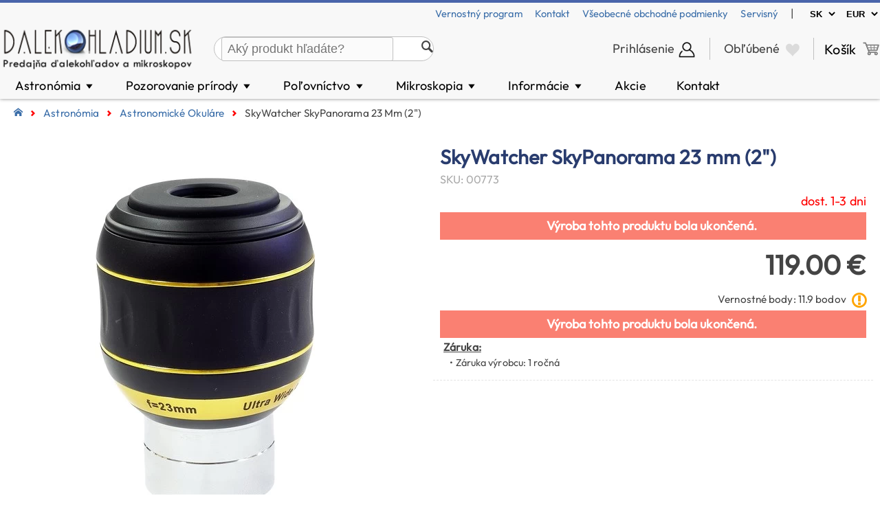

--- FILE ---
content_type: text/html; charset=UTF-8
request_url: https://www.dalekohlad-mikroskop.sk/produkt/skywatcher-skypanorama-23-mm-2/i:773
body_size: 66300
content:
<!DOCTYPE html>
<html lang="SK">

<head>
<meta charset="UTF-8">
<title>SkyWatcher SkyPanorama 23 mm (2&quot;) | dalekohlad-mikroskop.sk</title>

<meta name="robots" content="noindex">

<link rel="icon" type="image/x-icon" href="https://www.dalekohlad-mikroskop.sk/shop_id/dal/favicon.ico">

<meta name="revisit-after" content="7 days">
<meta name="rating" content="General">
<meta name="viewport" content="width=device-width">
<meta name="description" content="Okuláre SkyWatcher SkyPanorama sú širokuhlé okuláre za prijateľnú cenu.82°- zroné pole zaručuje často spomínanú &quot;vesmírnu prechádzku&quot; za cenu nižšiu ako&amp;hellip;">
<meta name="theme-color" content="#4370AC" />


<link rel="canonical" href="https://www.dalekohlad-mikroskop.sk/produkt/skywatcher-skypanorama-23-mm-2/i:773">
<meta property="og:locale" content="SK_SK"/>
			  <meta property="og:site_name" content="Dalekohladium.sk predajňa ďalekohľadov a mikroskopov" />
			  <meta property="og:type" content="website" />
			  <meta property="og:title" content="SkyWatcher SkyPanorama 23 mm (2&quot;) | dalekohlad-mikroskop.sk" />
			  <meta property="og:description" content="Okuláre SkyWatcher SkyPanorama sú širokuhlé okuláre za prijateľnú cenu.82°- zroné pole zaručuje často spomínanú &quot;vesmírnu prechádzku&quot; za cenu nižšiu ako&amp;hellip;" />
			  <meta property="og:url" content="https://www.dalekohlad-mikroskop.sk/produkt/skywatcher-skypanorama-23-mm-2/i:773" />
			  <meta property="og:image" content="https://www.dalekohlad-mikroskop.sk/modules/convert_image4fb.php?image=/img/large/05109.webp" />
<script src="/js/common.js?472007285" type="text/javascript"></script>
<script src="/js/jquery-2.2.4.min.js"></script>
<link rel="stylesheet" href="/js/jquery-ui/jquery-ui.min.css">
<script src="/js/jquery-ui/jquery-ui.min.js"></script>

<link rel="search" type="application/opensearchdescription+xml" title="Dalekohladium.sk" href="/opensearch.xml" />

<meta name="google-site-verification" content="fWCPZHRS6whLZVuMXJJ1ln8y4ums8ZOLPyN5M9y1tdg" />

<script src="/cmp/cmp.js"></script>

<!-- Google Tag Manager -->
<script>(function(w,d,s,l,i){w[l]=w[l]||[];w[l].push({'gtm.start':
new Date().getTime(),event:'gtm.js'});var f=d.getElementsByTagName(s)[0],
j=d.createElement(s),dl=l!='dataLayer'?'&l='+l:'';j.async=true;j.src=
'https://www.googletagmanager.com/gtm.js?id='+i+dl;f.parentNode.insertBefore(j,f);
})(window,document,'script','dataLayer','GTM-W2X34QLM');</script>
<!-- End Google Tag Manager -->

<!-- Google Tag Manager (noscript) -->
<noscript><iframe src="https://www.googletagmanager.com/ns.html?id=GTM-W2X34QLM"
height="0" width="0" style="display:none;visibility:hidden"></iframe></noscript>
<!-- End Google Tag Manager (noscript) -->

<!-- Google remarketingcímke-kód -->
<script type="text/javascript">
/* <![CDATA[ */
var google_conversion_id = 878926125;
var google_custom_params = window.google_tag_params;
var google_remarketing_only = true;
/* ]]> */
</script>
<div style="display:none">
<script type="text/javascript" src="//www.googleadservices.com/pagead/conversion.js"></script>
<noscript>
<div style="display:inline;">
<img height="1" width="1" style="border-style:none;" alt="" src="//googleads.g.doubleclick.net/pagead/viewthroughconversion/878926125/?value=0&amp;guid=ON&amp;script=0"/>
</div>
</noscript>
</div>

<!-- Meta Pixel Code -->
<script>
!function(f,b,e,v,n,t,s)
{if(f.fbq)return;n=f.fbq=function(){n.callMethod?
n.callMethod.apply(n,arguments):n.queue.push(arguments)};
if(!f._fbq)f._fbq=n;n.push=n;n.loaded=!0;n.version='2.0';
n.queue=[];t=b.createElement(e);t.async=!0;
t.src=v;s=b.getElementsByTagName(e)[0];
s.parentNode.insertBefore(t,s)}(window, document,'script',
'https://connect.facebook.net/en_US/fbevents.js');
fbq('init', '1253627379884320');
fbq('track', 'PageView');
</script>
<noscript><img height="1" width="1" style="display:none"
src="https://www.facebook.com/tr?id=1253627379884320&ev=PageView&noscript=1"
/></noscript>
<!-- End Meta Pixel Code -->

<script>
    window['barion_pixel_id'] = 'BP-UstDNSXGOv-85';  
</script>
<script type="text/javascript" src="/js/barion.js"></script>

<script type="application/ld+json">
{
  "@context": "https://schema.org",
  "@graph": [
    {
      "@type": "WebSite",
      "@id": "https://www.dalekohlad-mikroskop.sk/#website",
      "url": "https://www.dalekohlad-mikroskop.sk",
      "name": "Dalekohladium Ďalekohľad, Mikroskop shop",
      "alternateName": "Ďalekohľad, nočné videnie, mikroskop - odošleme zajtra, doprava aj zdarma.",
      "description": "Špecializovaná predajňa ďalekohľadov, mikroskopov, termokamier, ako aj čeloviek a loveckých svietidiel. Rýchle doručenie, odborná pomoc.",
      "inLanguage": "sk",
      "publisher": {
        "@id": "https://www.dalekohlad-mikroskop.sk/#organization"
      },
      "potentialAction": {
        "@type": "SearchAction",
        "target": "https://www.dalekohlad-mikroskop.sk/search/{search_term_string}",
        "query-input": "required name=search_term_string"
      }
    },
    {
      "@type": "Organization",
      "@id": "https://www.dalekohlad-mikroskop.sk/#organization",
      "name": "Dalekohladium Ďalekohľad, Mikroskop shop",
      "url": "https://www.dalekohlad-mikroskop.sk",
      "logo": {
        "@type": "ImageObject",
        "url": "https://www.dalekohlad-mikroskop.sk/shop_id/dal/header-logo.png"
      },
      "contactPoint": [
        {
          "@type": "ContactPoint",
          "telephone": "+421 902 771 869",
          "contactType": "customer service",
          "areaServed": "SK",
          "availableLanguage": "sk",
          "email": "info@dalekohladium.sk"
        }
      ]
    }
  ]
}

</script>   



<!--link href='https://fonts.googleapis.com/css?family=Dosis' rel='stylesheet' type='text/css'-->

<link rel="stylesheet" href="/shop_id/default.css?1464286122" type="text/css">
<link rel="stylesheet" href="/shop_id/print.css?798672822" type="text/css" media="print">
<link rel="stylesheet" href="/shop_id/checkout.css?874189464" type="text/css">
<link rel="stylesheet" href="/shop_id/responsive.css?1171041916" type="text/css">


<link rel="stylesheet" href="/shop_id/dal/skin/default.css?1970515443" type="text/css">

<link rel="stylesheet" href="/shop_id/dal/skin/responsive.css?1718537822" type="text/css">

<link rel="stylesheet" href="/shop_id/dal/skin/mainmenu.css?1495979648" type="text/css">

<link rel="stylesheet" href="/shared/icomoon.css" type="text/css">

<script src="/language/sk/lang.js?225518027" type="text/javascript"></script>                                                  



<script src="/js/ajax.js?2025372163" type="text/javascript"></script>

<script src="/js/menu_tree2.js?581775838" type="text/javascript"></script>

<script src="/js/checkfields.js?1428771865" type="text/javascript"></script>
<script src="/cart/cart.js?1838679677" type="text/javascript"></script>

<link rel="stylesheet" type="text/css" href="/tooltipster/dist/css/tooltipster.bundle.min.css" />
<link rel="stylesheet" type="text/css" href="/tooltipster/dist/css/plugins/tooltipster/sideTip/themes/tooltipster-sideTip-shadow.min.css" />
<script type="text/javascript" src="/tooltipster/dist/js/tooltipster.bundle.min.js"></script>

<link href="/js/simplelightbox/simple-lightbox.css" rel="stylesheet">
<script src="/js/simplelightbox/simple-lightbox.min.js"></script>
	
<script src="/functions/my_live_search/my_live_search.js?d=1768806670"></script>
<link rel="stylesheet" type="text/css" href="/functions/my_live_search/my_live_search.css?d=1768806670" />

<script src="/js/ModalPopupWindow.js" type="text/javascript"></script>


</head>

<body style="position: relative">

<header>
<div id="HeaderFull">

		 <div style="height: 30px; line-height: 30px; font-size: 90%; text-align: center; transition: all 0.25s ease 0s;" id="shortcuts">

		    <div class="content-width" style="display: flex; justify-content: space-between">

			<div style="margin-left: 5px"><span style=""></div>
							  
			<div style="margin-left: 5px">

			<span style="font-size: 90%">
			          <a href="/wp-content/2233" style="margin-right: 15px">Vernostný program</a>
			          <a href="/wp-content/2229" style="margin-right: 15px">Kontakt</a>
					  <a href="/wp-content/2228" style="margin-right: 15px">Všeobecné obchodné podmienky</a>
					  <a href="/servisny-list" style="margin-right: 15px">Servisný</a>
				   </span>
			
			|&nbsp;&nbsp;&nbsp;

		    <select name="lang" style="font-weight: bold; border: none; background-color: unset" onChange="javascript:SetLangAndCurrency(this);">
				<option data-name="lang" data-value="sk" selected>SK</option>
				<option data-name="lang" data-value="hu" >HU</option>
				<option data-name="lang" data-value="en" >EN</option>
			</select>
					
			<select name="currency" style="font-weight: bold; border: none; background-color: unset" onChange="javascript:SetLangAndCurrency(this);">
				<option data-name="currency" data-value="EUR" selected>EUR</option>
				<option data-name="currency" data-value="CZK" >CZK</option>
				<option data-name="currency" data-value="PLN" >PLN</option>
			</select>
					
			</div>

			</div>

		 </div>

    <div class="content-width" style="display: flex; padding-top: 2px">
  
		    <div id="SiteLogo" style="margin-right: 40px; width: 271px; height: 70px; transition: all .25s ease;">
		       <a href="/">
			       <img src="/shop_id/dal/header-logo.png" style="height: 100%; display: block; cursor: pointer" alt="Dalekohladium.sk predajňa ďalekohľadov a mikroskopov">
			   </a>
		    </div>

		    <div id="SearchBox">
		    <div class="MyLiveSearch" style="width: 100%"><div style="display: flex; height: 100%">
		   
				  <div style="flex: 1">
					  <div name="search_form" style="height: 0px; padding-left: 10px">
						  
						  <input type="text" name="keyword" placeholder="Aký produkt hľadáte?" value="" autocomplete="off" style="">
					   
					   </div>
				   </div>
				   
				   <div class="search_delete" style="visibility: hidden;"> 
				        <span style="" title="Zmazanie">&#10006;</span>
				   </div>
				   
				   <div class="SearchIcon" style="">
					   <span class="icon-search" style=""></span>
				   </div>
			   
			  </div><div class="DivHits" style="">
			   
                   <div class="arrow-up"></div>

				   <div class="live-search-content"></div>

			   </div></div>		    </div>

		    <div style="margin-left: auto; margin-top: auto; margin-bottom: auto">
		    <div id="Account" style="padding: 0px 20px; height: 32px; cursor: pointer; border-right: 1px solid silver" onClick="location.href='/login.php?redirect_url=%2Findex.php%3Fpage%3Daccount%2Fdashboard.php';">Prihlásenie<img src="/shared/login.png" style="height: 26px; margin-left: 5px; vertical-align: text-top;"></div>			</div>
				
			<div id="WishlistWidget" onClick="location.href='/wishlist.php';" style="padding: 0px 20px; margin: auto 0px; border-right: 1px solid silver; cursor: pointer">
			
			     <span class="cart-widget-text">Obľúbené</span> 	
				 
				<span class="icon-heart" style="color: #dbdbdb; font-size: 110%; vertical-align: text-bottom; margin-left: 5px"></span>			
			</div>
			
			<div id="ShoppingCartInfoWidget" onClick="location.href='/cart.php';">
			      
				  <span class="cart-widget-text">Košík</span> 	
			      <img class="cart-png" src="/shared/icon-cart.png" style="filter: brightness(0.5)">
	
			      <div id="ShoppingCartSizeFull"><div class="ShoppingCartSize" style="display: none"></div></div>
			  </div>
	  
		</div>
	</div>

		 
         

</div>

<div id="MainMenu">
     
	 <div class="content-width">

	  <ul style="margin: 0px; padding: 0px; display: flex"><li id="main_1" class="mainmenu" onClick="location.href='/produkty/astronomia'" onMouseEnter="ShowSubMenu(1);" onMouseLeave="HideSubMenu(1);">Astronómia&nbsp;<span style="transform: scale(0.9, 0.6); display: inline-block">&#9660;</span></li><li id="main_2" class="mainmenu" onClick="location.href='/produkty/pozorovanie-prirody'" onMouseEnter="ShowSubMenu(2);" onMouseLeave="HideSubMenu(2);">Pozorovanie prírody&nbsp;<span style="transform: scale(0.9, 0.6); display: inline-block">&#9660;</span></li><li id="main_4" class="mainmenu" onClick="location.href='/produkty/polovnictvo'" onMouseEnter="ShowSubMenu(4);" onMouseLeave="HideSubMenu(4);">Poľovníctvo&nbsp;<span style="transform: scale(0.9, 0.6); display: inline-block">&#9660;</span></li><li id="main_5" class="mainmenu" onClick="location.href='/produkty/mikroskopia'" onMouseEnter="ShowSubMenu(5);" onMouseLeave="HideSubMenu(5);">Mikroskopia&nbsp;<span style="transform: scale(0.9, 0.6); display: inline-block">&#9660;</span></li><li id="main_8" class="mainmenu" onClick="location.href='/informacie'" onMouseEnter="ShowSubMenu(8);" onMouseLeave="HideSubMenu(8);">Informácie&nbsp;<span style="transform: scale(0.9, 0.6); display: inline-block">&#9660;</span></li><li id="main_62" class="mainmenu" onClick="location.href='/sale'">Akcie</li><li id="main_63" class="mainmenu" onClick="location.href='/wp-content/2229'">Kontakt</li></ul><div style="position: absolute; width: 100%;"><div id="submenu_1" class="SubmenuContainer" style="" onMouseEnter="ShowSubMenu(1);" onMouseLeave="HideSubMenu(1);"><div class="SubmenuItemContainer"><div class="SubmenuItem imagebox"><a href="/produkty/hvezdarsky-dalekohlad">
						  <img src="/shared/ui/telescope.webp" loading="lazy" style="display: block; text-align: center">
						  <div class="subcategory_title" style="">Hvezdársky ďalekohľad</div>
					  </a></div><div class="SubmenuItem imagebox"><a href="/produkty/montaze">
						  <img src="/shared/ui/mount.webp" loading="lazy" style="display: block; text-align: center">
						  <div class="subcategory_title" style="">Montáže</div>
					  </a></div><div class="SubmenuItem imagebox"><a href="/produkty/astronomicke-okulare">
						  <img src="/shared/ui/eyepiece.webp" loading="lazy" style="display: block; text-align: center">
						  <div class="subcategory_title" style="">Astronomické okuláre</div>
					  </a></div><div class="SubmenuItem imagebox"><a href="/produkty/pointacne-a-astrokamery">
						  <img src="/shared/ui/camera.webp" loading="lazy" style="display: block; text-align: center">
						  <div class="subcategory_title" style="">Pointačné a astrokamery</div>
					  </a></div><div class="SubmenuItem imagebox"><a href="/produkty/filtre">
						  <img src="/shared/ui/filter.webp" loading="lazy" style="display: block; text-align: center">
						  <div class="subcategory_title" style="">Filtre</div>
					  </a></div><div class="SubmenuItem imagebox"><a href="/produkty/filtrove-kolesa-zasuvky-do-filtrovej-objimky">
						  <img src="/shared/ui/filterwheel.webp" loading="lazy" style="display: block; text-align: center">
						  <div class="subcategory_title" style="">Filtrové kolesá, zásuvky do filtrovej objímky</div>
					  </a></div></div><div class="more" style=""><span style="border-bottom: 2px solid orange; margin-bottom: -1px; display: inline-block; padding: 0px 10px">Ďalšie produkty</span></div><div class="SubmenuItemContainer"><div class="SubmenuItem">
			              <a href="/produkty/barlowove-sosovky">Barlowove šošovky</a>
					  </div><div class="SubmenuItem">
			              <a href="/produkty/slnecne-dalekohlady">Slnečné ďalekohľady</a>
					  </div><div class="SubmenuItem">
			              <a href="/produkty/hladaciky">Hľadáčiky</a>
					  </div><div class="SubmenuItem">
			              <a href="/produkty/adapter">Adaptér</a>
					  </div><div class="SubmenuItem">
			              <a href="/produkty/zenitove-zrkadla-amici-hranoly">Zenitové zrkadlá, amici hranoly</a>
					  </div><div class="SubmenuItem">
			              <a href="/produkty/zdroje">Zdroje</a>
					  </div><div class="SubmenuItem">
			              <a href="/produkty/doplnky-k-montazam">Doplnky k montážam</a>
					  </div><div class="SubmenuItem">
			              <a href="/produkty/kolimacia">Kolimácia</a>
					  </div><div class="SubmenuItem">
			              <a href="/produkty/reduktory-korektory">Reduktory, korektory</a>
					  </div><div class="SubmenuItem">
			              <a href="/produkty/prislusenstvo-pre-smart-dalekohlady-zwo-seestar">Príslušenstvo pre smart ďalekohľady ZWO Seestar </a>
					  </div><div class="SubmenuItem">
			              <a href="/produkty/doplnky-pre-astrofotografiu">Doplnky pre astrofotografiu</a>
					  </div><div class="SubmenuItem">
			              <a href="/produkty/vyhrievacie-pasy-a-rosnice">Vyhrievacie pásy a rosnice</a>
					  </div><div class="SubmenuItem">
			              <a href="/produkty/puzdra">Púzdra</a>
					  </div><div class="SubmenuItem">
			              <a href="/produkty/ostatne">Ostatné</a>
					  </div></div></div><div id="submenu_2" class="SubmenuContainer" style="" onMouseEnter="ShowSubMenu(2);" onMouseLeave="HideSubMenu(2);"><div class="SubmenuItemContainer"><div class="SubmenuItem imagebox"><a href="/produkty/binokulare">
						  <img src="/shared/ui/binoculars.webp" loading="lazy" style="display: block; text-align: center">
						  <div class="subcategory_title" style="">Binokuláre</div>
					  </a></div><div class="SubmenuItem imagebox"><a href="/produkty/monokulare">
						  <img src="/shared/ui/monocular.webp" loading="lazy" style="display: block; text-align: center">
						  <div class="subcategory_title" style="">Monokuláre</div>
					  </a></div><div class="SubmenuItem imagebox"><a href="/produkty/spektivy">
						  <img src="/shared/ui/spotting_scope.webp" loading="lazy" style="display: block; text-align: center">
						  <div class="subcategory_title" style="">Spektívy</div>
					  </a></div><div class="SubmenuItem imagebox"><a href="/produkty/fotostativy">
						  <img src="/shared/ui/photo_tripod.webp" loading="lazy" style="display: block; text-align: center">
						  <div class="subcategory_title" style="">Fotostatívy</div>
					  </a></div><div class="SubmenuItem imagebox"><a href="/produkty/doplnky">
						  <img src="/shared/ui/nature_accessories.webp" loading="lazy" style="display: block; text-align: center">
						  <div class="subcategory_title" style="">Doplnky</div>
					  </a></div></div></div><div id="submenu_4" class="SubmenuContainer" style="" onMouseEnter="ShowSubMenu(4);" onMouseLeave="HideSubMenu(4);"><div class="SubmenuItemContainer"><div class="SubmenuItem imagebox"><a href="/produkty/termovizne-kamery">
						  <img src="/shared/ui/axion.webp" loading="lazy" style="display: block; text-align: center">
						  <div class="subcategory_title" style="">Termovízne kamery</div>
					  </a></div><div class="SubmenuItem imagebox"><a href="/produkty/baterka">
						  <img src="/shared/ui/led_light.webp" loading="lazy" style="display: block; text-align: center">
						  <div class="subcategory_title" style="">Baterka</div>
					  </a></div><div class="SubmenuItem imagebox"><a href="/produkty/prislusenstvo-pre-baterky">
						  <img src="/shared/ui/light-accessory.webp" loading="lazy" style="display: block; text-align: center">
						  <div class="subcategory_title" style="">Príslušenstvo pre baterky</div>
					  </a></div><div class="SubmenuItem imagebox"><a href="/produkty/baterie-akumulatory">
						  <img src="/shared/ui/battery.webp" loading="lazy" style="display: block; text-align: center">
						  <div class="subcategory_title" style="">Batérie, akumulátory</div>
					  </a></div><div class="SubmenuItem imagebox"><a href="/produkty/prislusenstvo-pre-termovizie-nocne-videnia">
						  <img src="/shared/ui/hunting-accessory.webp" loading="lazy" style="display: block; text-align: center">
						  <div class="subcategory_title" style="">Príslušenstvo pre termovízie/nočné videnia</div>
					  </a></div></div></div><div id="submenu_5" class="SubmenuContainer" style="" onMouseEnter="ShowSubMenu(5);" onMouseLeave="HideSubMenu(5);"><div class="SubmenuItemContainer"><div class="SubmenuItem imagebox"><a href="/produkty/biologicke-mikroskopy">
						  <img src="/shared/ui/biological-microscope.webp" loading="lazy" style="display: block; text-align: center">
						  <div class="subcategory_title" style="">Biologické mikroskopy</div>
					  </a></div><div class="SubmenuItem imagebox"><a href="/produkty/stereo-mikroskopy">
						  <img src="/shared/ui/stereo-microscope.webp" loading="lazy" style="display: block; text-align: center">
						  <div class="subcategory_title" style="">Stereo mikroskopy</div>
					  </a></div><div class="SubmenuItem imagebox"><a href="/produkty/digitalne-mikroskopy">
						  <img src="/shared/ui/digital-microscope.webp" loading="lazy" style="display: block; text-align: center">
						  <div class="subcategory_title" style="">Digitálne mikroskopy</div>
					  </a></div><div class="SubmenuItem imagebox"><a href="/produkty/kamery-pre-mikroskopy">
						  <img src="/shared/ui/microscope_camera.webp" loading="lazy" style="display: block; text-align: center">
						  <div class="subcategory_title" style="">Kamery pre mikroskopy</div>
					  </a></div><div class="SubmenuItem imagebox"><a href="/produkty/preparaty-pre-mikroskopy">
						  <img src="/shared/ui/prepared_slides.webp" loading="lazy" style="display: block; text-align: center">
						  <div class="subcategory_title" style="">Preparáty pre mikroskopy</div>
					  </a></div><div class="SubmenuItem imagebox"><a href="/produkty/opticke-doplnky-pre-mikroskopy">
						  <img src="/shared/ui/microscope_misc_optics.webp" loading="lazy" style="display: block; text-align: center">
						  <div class="subcategory_title" style="">Optické doplnky pre mikroskopy</div>
					  </a></div></div><div class="more" style=""><span style="border-bottom: 2px solid orange; margin-bottom: -1px; display: inline-block; padding: 0px 10px">Ďalšie produkty</span></div><div class="SubmenuItemContainer"><div class="SubmenuItem">
			              <a href="/produkty/doplnky-k-mikroskopom">Doplnky k mikroskopom</a>
					  </div></div></div><div id="submenu_8" class="SubmenuContainer" style="" onMouseEnter="ShowSubMenu(8);" onMouseLeave="HideSubMenu(8);"><div class="SubmenuItemContainer"><div class="SubmenuItem imagebox"><a href="/wp-content/2233">
						  <img src="/shared/ui/loyalty-program.webp" loading="lazy" style="display: block; text-align: center">
						  <div class="subcategory_title" style="">Vernostný program</div>
					  </a></div><div class="SubmenuItem imagebox"><a href="/wp-content/2228">
						  <img src="/shared/ui/knowledge_base.webp" loading="lazy" style="display: block; text-align: center">
						  <div class="subcategory_title" style="">Všeobecné obchodné podmienky</div>
					  </a></div><div class="SubmenuItem imagebox"><a href="/servisny-list">
						  <img src="/shared/ui/order-list.webp" loading="lazy" style="display: block; text-align: center">
						  <div class="subcategory_title" style="">Servsiný list</div>
					  </a></div><div class="SubmenuItem imagebox"><a href="/download/odstupenie-od-kupnej-zmluvy.pdf">
						  <img src="/shared/ui/order-list.webp" loading="lazy" style="display: block; text-align: center">
						  <div class="subcategory_title" style="">Odstúpenie od kúpnej zmluvy formulár</div>
					  </a></div></div></div></div>			

  </div>
   
</div>	
 
<div id="HeaderSmall"> 

          <div id="SiteLogoMini">
			   <img src="/shop_id/dal/header-logo.png" onClick="document.location.href='/'" alt="Dalekohladium.sk predajňa ďalekohľadov a mikroskopov" style="display: block">
		   </div>

	       <div style="text-align: center; padding: 0px 12px; box-sizing: border-box; position: relative; margin-left: auto" onClick="location.href='/wishlist.php';">
			<span class="icon-heart" style="color: #dbdbdb; font-size: 80%; line-height: 40px; margin-left: 5px"></span>		   </div>
		   
	      <div style="text-align: center; padding: 0px 12px; box-sizing: border-box; border-left: 1px solid rgb(222,222,222); position: relative" onClick="location.href='/index.php?page=account/personal_data.php';">
		
						<img src="/shared/login.png" style="height: 26px">
				 </div>				
		  <div style="text-align: center; padding: 0px 12px; box-sizing: border-box; border-left: 1px solid rgb(222,222,222); position: relative" onClick="location.href='/cart.php';">
			  <img class="cart-png" src="/shared/icon-cart.png" style="height: 32px; margin-top: 6px; filter: brightness(0.5)">
			  <div id="ShoppingCartSizeMini"><div class="ShoppingCartSize" style="display: none"></div></div>
		  </div>

		  <div style="text-align: center; padding: 0px 12px; box-sizing: border-box; border-left: 1px solid rgb(222,222,222);" onClick="ToggleSearch();">
			  <span class="icon-search"></span>
		  </div>

		  <div id="MainMenuMiniButton" style="" onClick="ToggleMainMenu();">
			  <span class="icon-menu"></span>
		  </div>

             <div id="SearchBoxMini">
		     <div class="MyLiveSearch" style="width: 100%"><div style="display: flex; height: 100%">
		   
				  <div style="flex: 1">
					  <div name="search_form" style="height: 0px; padding-left: 10px">
						  
						  <input type="text" name="keyword" placeholder="Aký produkt hľadáte?" value="" autocomplete="off" style="">
					   
					   </div>
				   </div>
				   
				   <div class="search_delete" style="visibility: hidden;"> 
				        <span style="" title="Zmazanie">&#10006;</span>
				   </div>
				   
				   <div class="SearchIcon" style="">
					   <span class="icon-search" style=""></span>
				   </div>
			   
			  </div><div class="DivHits" style="">
			   
                   <div class="arrow-up"></div>

				   <div class="live-search-content"></div>

			   </div></div>		     </div>
			 
			 <div id="MainMenuMini">
			 
			        <div id="mainmenu_container" style="display: flex; flex-direction: column; margin: 0px; padding: 0px"><div class="mainmenu" style=""><div style="display: flex; justify-content: space-between; align-items: center;"><div onClick="location.href='/produkty/astronomia'" style="width: 100%">Astronómia</div><div style="" onClick="javascript:ToggleSubMenu(this);"><span class="" style="padding-left: 15px; padding-right: 15px; color: rgb(64,64,64); font-size: 160%">&plus;</span></div></div><ul class="submenu_container" style=""><li class="submenu" style="" onCLick="location.href='/produkty/hvezdarsky-dalekohlad'">Hvezdársky ďalekohľad
						  </li><li class="submenu" style="" onCLick="location.href='/produkty/montaze'">Montáže
						  </li><li class="submenu" style="" onCLick="location.href='/produkty/astronomicke-okulare'">Astronomické okuláre
						  </li><li class="submenu" style="" onCLick="location.href='/produkty/pointacne-a-astrokamery'">Pointačné a astrokamery
						  </li><li class="submenu" style="" onCLick="location.href='/produkty/filtre'">Filtre
						  </li><li class="submenu" style="" onCLick="location.href='/produkty/filtrove-kolesa-zasuvky-do-filtrovej-objimky'">Filtrové kolesá, zásuvky do filtrovej objímky
						  </li><li class="submenu" style="" onCLick="location.href='/produkty/barlowove-sosovky'">Barlowove šošovky
						  </li><li class="submenu" style="" onCLick="location.href='/produkty/slnecne-dalekohlady'">Slnečné ďalekohľady
						  </li><li class="submenu" style="" onCLick="location.href='/produkty/hladaciky'">Hľadáčiky
						  </li><li class="submenu" style="" onCLick="location.href='/produkty/adapter'">Adaptér
						  </li><li class="submenu" style="" onCLick="location.href='/produkty/zenitove-zrkadla-amici-hranoly'">Zenitové zrkadlá, amici hranoly
						  </li><li class="submenu" style="" onCLick="location.href='/produkty/zdroje'">Zdroje
						  </li><li class="submenu" style="" onCLick="location.href='/produkty/doplnky-k-montazam'">Doplnky k montážam
						  </li><li class="submenu" style="" onCLick="location.href='/produkty/kolimacia'">Kolimácia
						  </li><li class="submenu" style="" onCLick="location.href='/produkty/reduktory-korektory'">Reduktory, korektory
						  </li><li class="submenu" style="" onCLick="location.href='/produkty/prislusenstvo-pre-smart-dalekohlady-zwo-seestar'">Príslušenstvo pre smart ďalekohľady ZWO Seestar 
						  </li><li class="submenu" style="" onCLick="location.href='/produkty/doplnky-pre-astrofotografiu'">Doplnky pre astrofotografiu
						  </li><li class="submenu" style="" onCLick="location.href='/produkty/vyhrievacie-pasy-a-rosnice'">Vyhrievacie pásy a rosnice
						  </li><li class="submenu" style="" onCLick="location.href='/produkty/puzdra'">Púzdra
						  </li><li class="submenu" style="" onCLick="location.href='/produkty/ostatne'">Ostatné
						  </li></ul></div><div class="mainmenu" style=""><div style="display: flex; justify-content: space-between; align-items: center;"><div onClick="location.href='/produkty/pozorovanie-prirody'" style="width: 100%">Pozorovanie prírody</div><div style="" onClick="javascript:ToggleSubMenu(this);"><span class="" style="padding-left: 15px; padding-right: 15px; color: rgb(64,64,64); font-size: 160%">&plus;</span></div></div><ul class="submenu_container" style=""><li class="submenu" style="" onCLick="location.href='/produkty/binokulare'">Binokuláre
						  </li><li class="submenu" style="" onCLick="location.href='/produkty/monokulare'">Monokuláre
						  </li><li class="submenu" style="" onCLick="location.href='/produkty/spektivy'">Spektívy
						  </li><li class="submenu" style="" onCLick="location.href='/produkty/fotostativy'">Fotostatívy
						  </li><li class="submenu" style="" onCLick="location.href='/produkty/doplnky'">Doplnky
						  </li></ul></div><div class="mainmenu" style=""><div style="display: flex; justify-content: space-between; align-items: center;"><div onClick="location.href='/produkty/polovnictvo'" style="width: 100%">Poľovníctvo</div><div style="" onClick="javascript:ToggleSubMenu(this);"><span class="" style="padding-left: 15px; padding-right: 15px; color: rgb(64,64,64); font-size: 160%">&plus;</span></div></div><ul class="submenu_container" style=""><li class="submenu" style="" onCLick="location.href='/produkty/termovizne-kamery'">Termovízne kamery
						  </li><li class="submenu" style="" onCLick="location.href='/produkty/baterka'">Baterka
						  </li><li class="submenu" style="" onCLick="location.href='/produkty/prislusenstvo-pre-baterky'">Príslušenstvo pre baterky
						  </li><li class="submenu" style="" onCLick="location.href='/produkty/baterie-akumulatory'">Batérie, akumulátory
						  </li><li class="submenu" style="" onCLick="location.href='/produkty/prislusenstvo-pre-termovizie-nocne-videnia'">Príslušenstvo pre termovízie/nočné videnia
						  </li></ul></div><div class="mainmenu" style=""><div style="display: flex; justify-content: space-between; align-items: center;"><div onClick="location.href='/produkty/mikroskopia'" style="width: 100%">Mikroskopia</div><div style="" onClick="javascript:ToggleSubMenu(this);"><span class="" style="padding-left: 15px; padding-right: 15px; color: rgb(64,64,64); font-size: 160%">&plus;</span></div></div><ul class="submenu_container" style=""><li class="submenu" style="" onCLick="location.href='/produkty/biologicke-mikroskopy'">Biologické mikroskopy
						  </li><li class="submenu" style="" onCLick="location.href='/produkty/stereo-mikroskopy'">Stereo mikroskopy
						  </li><li class="submenu" style="" onCLick="location.href='/produkty/digitalne-mikroskopy'">Digitálne mikroskopy
						  </li><li class="submenu" style="" onCLick="location.href='/produkty/kamery-pre-mikroskopy'">Kamery pre mikroskopy
						  </li><li class="submenu" style="" onCLick="location.href='/produkty/preparaty-pre-mikroskopy'">Preparáty pre mikroskopy
						  </li><li class="submenu" style="" onCLick="location.href='/produkty/opticke-doplnky-pre-mikroskopy'">Optické doplnky pre mikroskopy
						  </li><li class="submenu" style="" onCLick="location.href='/produkty/doplnky-k-mikroskopom'">Doplnky k mikroskopom
						  </li></ul></div><div class="mainmenu" style=""><div style="display: flex; justify-content: space-between; align-items: center;"><div onClick="location.href='/informacie'" style="width: 100%">Informácie</div><div style="" onClick="javascript:ToggleSubMenu(this);"><span class="" style="padding-left: 15px; padding-right: 15px; color: rgb(64,64,64); font-size: 160%">&plus;</span></div></div><ul class="submenu_container" style=""><li class="submenu" style="" onCLick="location.href='/wp-content/2233'">Vernostný program
						  </li><li class="submenu" style="" onCLick="location.href='/wp-content/2228'">Všeobecné obchodné podmienky
						  </li><li class="submenu" style="" onCLick="location.href='/servisny-list'">Servsiný list
						  </li><li class="submenu" style="" onCLick="location.href='/download/odstupenie-od-kupnej-zmluvy.pdf'">Odstúpenie od kúpnej zmluvy formulár
						  </li></ul></div><div class="mainmenu" style=""><div style="display: flex; justify-content: space-between; align-items: center;"><div onClick="location.href='/sale'" style="width: 100%">Akcie</div></div></div><div class="mainmenu" style=""><div style="display: flex; justify-content: space-between; align-items: center;"><div onClick="location.href='/wp-content/2229'" style="width: 100%">Kontakt</div></div></div></div>			  
					<div style="display: inline-block; margin: 0px 10px; padding: 10px 5px; border-top: 1px solid silver; width: -webkit-fill-available;">
		
				 <select name="lang" style="font-weight: bold; font-size: 75%; border: none; background-color: unset; color: gray; width: 90px" onChange="javascript:SetLangAndCurrency(this);">
				<option data-name="lang" data-value="sk" selected>SK</option>
				<option data-name="lang" data-value="hu" >HU</option>
				<option data-name="lang" data-value="en" >EN</option>
			</select>
			
			&nbsp;&nbsp;&nbsp;&nbsp;|&nbsp;&nbsp;&nbsp;
					
			<select name="currency" style="font-weight: bold; font-size: 75%;  border: none; background-color: unset; color: gray; width: 90px" onChange="javascript:SetLangAndCurrency(this);">
				<option data-name="currency" data-value="EUR" selected>EUR</option>
				<option data-name="currency" data-value="CZK" >CZK</option>
				<option data-name="currency" data-value="PLN" >PLN</option>
			</select>
			
			</div>

			  </div> <!-- MainMenuMini -->

	</div>  <!-- HeaderSmall -->


<script>

	window.onscroll = function() {
			
		  if (document.body.scrollTop > 50 || document.documentElement.scrollTop > 50) {
			$('#SiteLogo').css('height', '52px');
			//$('#HeaderInfo').css('font-size', '90%');
			//$('#HeaderInfo').css('line-height', '22px');
			$('#shortcuts').css('height', '0px');
			$('#shortcuts').css('opacity', '0');
		  } else {
			$('#SiteLogo').css('height', '70px');
			//$('#HeaderInfo').css('font-size', '100%');
			//$('#HeaderInfo').css('line-height', '26px');
			$('#shortcuts').css('height', '30px');
			$('#shortcuts').css('opacity', '1');
		  }

          if ($('#DivMainCart').length>0) {
			  
			  bottom = $('#DivMainCart').position().top + $('#DivMainCart').outerHeight(true);
			  
			  if (document.documentElement.scrollTop < bottom) {
				  $('#ProductFooterBar').fadeOut(100);
			  } else {
				  $('#ProductFooterBar').fadeIn(100);
			  }
		  }
				

	}

</script></header><main>

	<div id="main_content" class="content-width"><nav id="MenuTree" class="no_print"><a href="/"><span class="icon-home2" style="font-size: 85%"></a><span class="icon-chevron-right menu-tree-separator"></span><span style="vertical-align: middle; text-transform: capitalize;"><a href="/produkty/astronomia">Astronómia</a></span><span class="icon-chevron-right menu-tree-separator"></span><span style="vertical-align: middle; text-transform: capitalize;"><a href="/produkty/astronomicke-okulare">Astronomické okuláre</a></span><span class="icon-chevron-right menu-tree-separator"></span><span style="vertical-align: middle; text-transform: capitalize;">SkyWatcher SkyPanorama 23 mm (2")</span></nav><div id="ProductPageGrid" style=""><div id="ProductImages" style="width: 90%; margin-left: auto; margin-right: auto;"><div style="position: relative"><a class="image" href="/image/skywatcher-skypanorama-23-mm-2-05109.webp"><img id="ProductImage" class="small" src="/image/skywatcher-skypanorama-23-mm-2-05109.webp" alt="SkyWatcher SkyPanorama 23 mm (2&quot;)" title="SkyWatcher SkyPanorama 23 mm (2&quot;)" style="border-radius: 4px;"></a></div><div id="ProductThumbnails" style="display: flex; flex-wrap: wrap; justify-content: space-evenly;"></div></div><div id="ProductImagesCarousel" style="width: 100%; height: 360px; visibility: hidden; display: none"><div class="slider" id="Carousel"><div style="height: 360px; width: 100%">
				  <img style="max-height: 100%; max-width: 100%; margin-left: auto; margin-right: auto" src="/image/skywatcher-skypanorama-23-mm-2-05109.webp" title="SkyWatcher SkyPanorama 23 mm (2&quot;)" >
			      </div></div></div><div id="ProductInfo" style=""><div id="ProductPageTitle">
	          <h1 style="padding-bottom: 0px">SkyWatcher SkyPanorama 23 mm (2")</h1>
	        </div><div class="" style="color: darkgray; font-size: 90%">SKU: 00773</div><div style="display: flex; justify-content: space-between;"><div style="align-self: center"></div><div style="align-self: center"><span style="color: red;">dost. 1-3 dni</span></div></div><div style="padding: 4px; background-color: salmon; color: white; text-align: center; font-weight: bold">Výroba tohto produktu bola ukončená.&nbsp;</div><div id="ProductPrice" style="_background-color: rgb(252, 252, 252); padding: 10px; border-bottom: 1px dashed rgb(228,228,228); margin: 0px -10px"><div class="ItemPrice" style="padding: 10px 0px; text-align: right;"><meta property="price" content="119"><meta property="priceCurrency" content="EUR"><span class="ar" style="font-size: 220%">119.00&nbsp;&euro;</span></div><div style="font-size: 85%; text-align: right;">Vernostné body: 11.9 bodov <span class="icon-notification tooltip tooltip-bottom tooltip-interactive tooltipster-noir no_print" style="font-weight: bold; font-size: 140%; color: orange; vertical-align: middle; margin-left: 5px" title="Ako registrovaný zákazník automaticky získavate za každý svoj nákup vernostné body. Získané body môžete kedykoľvek využiť ako zľavu na Váš ďalší nákup."></span></div><div style="padding: 4px; background-color: salmon; color: white; text-align: center; font-weight: bold">Výroba tohto produktu bola ukončená.&nbsp;</div><div class="warranty"><span style="font-size: 110%; font-weight: bold; text-decoration: underline">Záruka:</span><br>&nbsp;&nbsp;&nbsp;&bull;&nbsp;Záruka výrobcu: 1 ročná</div></div><div class="no_print" id="OnlinePenztarca" style="margin-top: 20px"></div></div><div id="ProductDescription" style=""><article><p>Okuláre SkyWatcher SkyPanorama sú širokuhlé okuláre za prijateľnú cenu.</p>
<p><strong>82°- zroné pole</strong> zaručuje často spomínanú "vesmírnu prechádzku" za cenu nižšiu ako je u 82° zorného poľa zvyčajná. Zorné pole je dobre korigované aj pri okrajoch, vďaka výborným antireflexným vrstvám je obraz bez reflexov.</p>
<p>Vzdialenosť výstupnej pupily <strong>15 mm</strong> sa dá nazvať príjemnou a vzdialenosť oka voči okuláru môžete nastaviť pomocou skrutkovacej očnice. 7 a 15 mm okuláre majú upínací priemer 1.25", 23 mm 2".</p>
<table border="0" width="100%" cellspacing="0" cellpadding="0" bgcolor="#F4F4F4">
<tbody>
<tr class="specs">
<th style="text-align: center;">Model</th>
<th style="text-align: center;">Priemer</th>
<th style="text-align: center;">Zorné pole</th>
<th style="text-align: center;">Antireflexy</th>
<th style="text-align: center;">Vzd. pupily</th>
</tr>
<tr>
<td style="text-align: center;">7mm</td>
<td style="text-align: center;">1.25"</td>
<td style="text-align: center;">82°</td>
<td style="text-align: center;">Fully Multi-Coated</td>
<td style="text-align: center;">15 mm</td>
</tr>
<tr>
<td style="text-align: center;">15mm</td>
<td style="text-align: center;">1.25"</td>
<td style="text-align: center;">82°</td>
<td style="text-align: center;">Fully Multi-Coated</td>
<td style="text-align: center;">15 mm</td>
</tr>
<tr>
<td style="text-align: center;">23mm</td>
<td style="text-align: center;">2"</td>
<td style="text-align: center;">82°</td>
<td style="text-align: center;">Fully Multi-Coated</td>
<td style="text-align: center;">18 mm</td>
</tr>
</tbody>
</table></article><div class="Tabset"><div class="TabHeader" style="display: flex; width: 100%; margin-top: 20px"><div class="disabled" data-tab-name="ProductPackages" onClick="ChangeTab(this);">Ceny balíkov
	          <span class="underline"></span>
	       </div><div class="disabled" data-tab-name="ProductFeedbacks" onClick="ChangeTab(this);">Názory zákazníkov (0)
	           <span class="underline"></span>
	       </div><div class="" data-tab-name="ProductSpec" onClick="ChangeTab(this);">Údaje o produkte
	      <span class="underline"></span>
		  </div><div class="disabled" data-tab-name="ProductGallery" onClick="ChangeTab(this);">Galéria
	       <span class="underline"></span>
	       </div><div class="disabled" style="flex-grow: 1"></div></div><div class="TabBody"><div class="Tab" name="ProductPackages"></div><div class="Tab" name="ProductFeedbacks"></div><div class="Tab" name="ProductSpec"><table id="ProductProperty" cellpadding="6"><tr>
			   <td>Rozmer: </td>
			   <td>2"</td>
			   </tr><tr>
			   <td>Ohnisko: </td>
			   <td>23&nbsp;mm</td>
			   </tr><tr>
			   <td>Zorný uhol: </td>
			   <td>82&nbsp;°</td>
			   </tr><tr>
			   <td>Vzdialenosť výstupnej pupily: </td>
			   <td>18&nbsp;mm</td>
			   </tr></table></div><div class="Tab" id="ProductGallery" name="ProductGallery"></div></div></div></div><div id="ProductRecAccessories" style=""></div></div><div id="ProductFooterBar" class="no_print" style=""><div class="content-width" style="display: flex; column-gap: 20px; padding: 10px; box-sizing: border-box; line-height: 24px"><div style=""><div class="ProductPageTitle" style="font-size: 120%; overflow: hidden;">SkyWatcher SkyPanorama 23 mm (2")</div><div style="display: flex; flex-direction: column; margin-top: 5px"><div style="font-size: 85%"></div></div></div><div style="margin-left: auto; text-align: right"><button class="cart-button no_print icon" id="shoppingcart2" data-item-id="773" data-qty="1" data-price="119" data-currency="EUR" data-type="1" data-item-name="SkyWatcher SkyPanorama 23 mm (2&quot;)" data-express="" data-select-gift="" onClick="javascript:AddToShoppingCart(this);" ><span class="text">Do košíka</span><span class="icon-cart" style="margin-left: 10px"></span></button><div class="ProductPrice" style="margin-top: 10px; font-size: 140%">119.00&nbsp;&euro;</span></div></div></div>
<!-- Time for make it roll --> 
<!-- script src="/js/magnifier.js" type="text/javascript"></script-->
    
<script type="text/javascript">

    function ChangeQty(o) {
		
		qty = $(o).siblings('*[data-quantity]').attr('data-quantity');
		step = $(o).data('step');
		
		qty = qty*1.0+step;
		
		if (qty>=1 && qty<=40) {
			$(o).siblings('*[data-quantity]').attr('data-quantity', qty);
			$(o).siblings('*[data-quantity]').html(qty);
			$('#shoppingcart').attr('data-qty', qty);
		}
		
		if (qty>1 && qty<4) {
			$(o).siblings('*[name=ChangeQty]').removeClass('disabled');
		}
		
		if (qty==1) 
			$(o).addClass('disabled');
	
		if (qty==40) 
			$(o).addClass('disabled');
	
		
	}

    $( document ).ready(function() {

        $('#Carousel').slick( {
             dots: true,
			 lazyLoad:'ondemand',
			 centerMode: false,
			 touchThreshold: 20
        } );
		
			
		
		$('#ProductImagesCarousel').css('height', 'unset');
		$('#ProductImagesCarousel').css('visibility', 'visible');

	    AddToItemHistory('773');	

	 	$('.TabHeader').find('div').each( function() {

			if (!$(this).hasClass('disabled')) {
				ChangeTab( $(this) );
				return false;
			}
		}); 

        $('input[type="checkbox"][name="accessories"]').on('click', function() {
			
			a = [];
			$('input[type="checkbox"][name="accessories"]:checked').each( function() {
				
				a.push( $(this).val() );
			});
			
			list = a.join(',');
			
			$('button[id=shoppingcart]').data('accessories', list);
			
		});

        $('input[type="radio"][name="pick_a_gift"]').on('click', function() {
			
			a = [];
			$('input[type="radio"][name="pick_a_gift"]:checked').each( function() {
				
				a.push( $(this).val() );
			});
				
			list = a.join(',');
			
			$('button[id=shoppingcart]').data('accessories', list);
			
		}); 
		
		a = [];
		$('input[type="radio"][name="pick_a_gift"]:checked').each( function() {
			a.push( $(this).val() );
		});
					
		list = a.join(',');
		
		$('button[id=shoppingcart]').data('accessories', list);
		
		performAjaxRequest('/product_tab_galeria_images.php?item_id=773', 'ProductGallery');

        var gallery = new SimpleLightbox('#ProductImages a', { 
			navText: ['&lsaquo;','&rsaquo;'] 
		});


		// $('#magnifier').css('background-image', 'url(/img/large/05109.webp)');
	});

	function SwapImage(url) {

		$('#ProductImage').attr('src', url);
		$('#magnifier').css('background-image', 'url("'+url+'")');
	}

	function ChangeTab(o) {

		tab_name = $(o).data('tab-name');

		$(o).closest('div[class=Tabset]').find('div[class=TabHeader]').find('div').removeClass('selected');
		$(o).closest('div[class=Tabset]').find('div[class=TabHeader]').find('span').removeClass('selected');
        $(o).addClass('selected');
		$(o).find('span[class=underline]').addClass('selected');

		$(o).closest('div[class=Tabset]').find('div[class=TabBody]').find('div[class=Tab]').css('display', 'none');
		$(o).closest('div[class=Tabset]').find('div[class=TabBody]').find('div[class=Tab][name='+tab_name+']').css('display', 'block');
		
		
	}
	    
</script>

<script src="/slick/slick.js"></script>
<link rel="stylesheet" type="text/css" href="/slick/slick.css"/>
<link rel="stylesheet" type="text/css" href="/slick/slick-theme.css"/>

<script type="application/ld+json">


	{
	  "@context": "http://schema.org",
	  "@type": "Product",
	  "sku": "773",
	  "gtin": "",
	  "image": "https://www.dalekohlad-mikroskop.sk/img/large/05109.webp",
	  "name": "SkyWatcher SkyPanorama 23 mm (2&quot;)",
	  "description": "Okuláre SkyWatcher SkyPanorama sú širokuhlé okuláre za prijateľnú cenu.82°- zroné pole zaručuje často spomínanú &quot;vesmírnu prechádzku&quot; za cenu nižšiu ako&amp;hellip;",
	  "brand": {
		  "@type": "Brand",
	      "name": "SkyWatcher"
	  },
	  "offers": {
		"@type": "Offer",
		"price": "119",
		"priceCurrency": "EUR",
		"priceValidUntil": "2026-02-19",
		"url": "https://www.dalekohlad-mikroskop.sk/produkt/skywatcher-skypanorama-23-mm-2/i:773",
		"availability": "https://schema.org/Discontinued"
	  }

	
	 
	 
  }

</script></div> 

</main>


<footer><!--div style="text-align: center; color: black; background-color: #ffff00; padding: 5px; margin: 10px 0px; font-size: 95%; line-height: 24px">
Od 14.8 do 20.8.2023 dovolenka. Objednávky budú priebežne vybavené po 21.08.2023. 
Telefonická linka nebude dostupná, v pripade nútnosti nás kontaktujte e-mailom. 
 </div-->
 
	<div id="footer-top">

		<div class="content-width">  
		

		    <div id="footer-contact" style="display: flex; flex-wrap: wrap; margin: 10px 0px 20px 0px; width: 100%; font-size: 110%;">
			    
				<div style="display: flex; margin: 10px 0px; width: 33.33%">
				     <div style="font-size: 260%; width: 80px; text-align: center; line-height: 60px; color: darkgray">
				         <span class="icon-location"></span>
					 </div>
					
				    <div style="line-spacing: 26px">
					     <span style="font-weight: bold; letter-spacing: 1px">07672 Vojany, Vojany 149</span><br>
						 <span style="color: darkgray; font-size: 100%">T&M Trade sro</span>
					</div>
				
				</div>
		
				
			    <div style="display: flex; margin: 10px 0px; width: 33.33%">
				    
					<div style="font-size: 260%; width: 80px; text-align: center; line-height: 60px; color: darkgray">
				        <span class="icon-mail"></span>
				    </div>
					
					<div>
					   <span style="font-weight: bold; letter-spacing: 1px">
					   Kontakt					   </span>
					   <br>
					   <span style="color: darkgray; font-size: 100%"><a href="mailto:&#x69;&#110;&#x66;&#x6f;&#64;&#x64;&#97;&#108;&#101;&#107;&#111;&#104;&#x6c;&#97;&#x64;&#x69;&#x75;&#109;&#46;&#x73;&#x6b;">&#x69;&#110;&#x66;&#x6f;&#64;&#x64;&#97;&#108;&#101;&#107;&#111;&#104;&#x6c;&#97;&#x64;&#x69;&#x75;&#109;&#46;&#x73;&#x6b;</a>					   </span> 
					</div>
				
				</div>
					
			    <div style="display: flex; margin: 10px 0px; width: 33.33%">
				    <div style="font-size: 260%; width: 80px; text-align: center; line-height: 60px; color: darkgray">
				        <span class="icon-phone"></span>
					</div>
					
				    <div>
					    <span style="font-weight: bold; letter-spacing: 1px"><a href="tel:+421902771869">+421 902771869</a></span><br>
						<span style="color: darkgray; font-size: 100%">Pondelok - Piatok: 8:00-17:30</span> 
					</div>
				
				</div>
				
            </div> <!-- footer contact -->
 
		</div>
		
	</div>

	<div id="footer-bottom" style="padding-bottom: 100px">

		<div class="content-width" style="text-align: center"> 

		     <div>
				<h3 style="display: inline-block; text-align: center">Naši partneri:</h3>
				
				<ul style="display: inline-block; vertical-align: middle; list-style-type: none; padding: 0px; margin: 0px;">
                       
						<li style="height: 100%; box-sizing: border-box; display: inline-block; vertical-align: baseline; margin-right: 10px">
							<img SRC="/shared/logo-packeta.png" ALT="" title="" style="height: 36px;" loading="lazy">
						</li>
				
						<li style="height: 100%; box-sizing: border-box; display: inline-block; margin-right: 10px">
						   <img SRC="/shared/logo_gls.png" alt="" style="height: 36px; filter: grayscale(50%)" loading="lazy" >
						</li>
						<li style="height: 100%; box-sizing: border-box; display: inline-block; margin-right: 10px">
						<img SRC="/shared/logo-barion.png" style="height: 36px; max-width: 100%">
						</li>
				</ul>

			</div>

			<h2 style="font-size: 100%; color: gray; font-weight: normal; border-bottom: 0px; text-align: center">Ďalekohľady, prístroje pre nočné videnie a mikroskopy pre všetkých: pozorovateľov vtáctva, poľovníkov, hvezdárov teda milovníkov prírody.</h2>
		</div>

	</div></footer><style>

    #bio_ep {
	     background-color: white; 
		 box-shadow: 0px 0px 12px 0px rgba(0,0,0,0.5);
		 display: none; 
		 position: fixed; 
		 width: 740px; 
		 left: 50%; 
		 top: 50%; 
		 transform: translateX(-50%) translateY(-50%) !important; 
		 -webkit-transform: translateX(-50%) translateY(-50%) !important; 
		 -ms-transform: translateX(-50%) translateY(-50%) !important; 
		 z-index: 10002;
         color: white;
		 #border-radius: 10px;
  }
  
  #bio_ep_bg {
	     display: none; 
		 position: fixed; 
		 top: 0; 
		 left: 0; 
		 width: 100%; 
		 height: 100%; 
		 background-color: #000; 
		 opacity: 0.75; 
		 z-index: 10001;
  }

  #bio_ep h1 {
	  font-size: 200%;
	  font-weight: bold;
	  color: #fcc302;
	  border-bottom: 0px;
	  line-height: 28px;
      margin-top: 0px;
  }

  #bio_ep h2 {
	  font-size: 160%;
	  margin-bottom: 0px;
	  color: #fcc302;
  }
  
  #bio_ep h3 {
	  font-size: 140%;
  }


  #bio_ep .coupon_value {
  
       font-size: 110%;
	   line-height: 28px;
  }

  #bio_ep #EP-header {
      padding: 15px 25px;
      text-align: center;
	  color: gray;
	  font-size: 180%;
	  line-height: 40px
  }

  #bio_ep #EP-content {
      #padding: 20px;
	  background: radial-gradient(closest-side at 68% 45%, white, #e5e5e7);
	  border-top: 1px solid silver;
	  text-align: center;
  }

  #bio_ep #EP-content label span:first-child {
      font-weight: bold;
	  font-size: 110%;
  }

  #bio_ep #EP-close {
      position: absolute; 
	  right: 15px; 
	  top: 8px; 
	  cursor: pointer;
	  color: silver;
  }

  #bio_ep #EP-close:hover {
	  color: gray;
  }

  #bio_ep #EP_yes {
      width: 100%; 
	  padding: 15px; 
      border-radius: 4px; 
	  cursor: pointer; 
	  color: white; 
	  text-align: center; 
	  #font-size: 110%; 
	  box-sizing: border-box;
	  color: white;
	  background-color: #6464fd;
	  border: none;
	  border-radius: 50px;
  }

  #bio_ep #EP_yes:hover {
      background-color: #4e4edf;
  }

  #bio_ep #EP_no {
      width: 100%; 
	  padding: 15px; 
	  background-color: transparent; 
	  border-radius: 50px; 
	  cursor: pointer; 
	  color: darkgray; 
	  text-align: center; 
	  font-size: 90%; 
	  box-sizing: border-box;
	  border: none;
  }

  #bio_ep #EP_no:hover {
	  text-decoration: underline;
  }

  #bio_ep #EP_email {
      margin-left: 5px; 
	  border: 1px solid gray; 
	  background-color: white; 
	  width: 240px; 
	  padding: 8px;
	  font-size: 100%;
  }

  #bio_ep input[type=radio] {
      transform: scale(1.0); 
	  margin-right: 10px; 
	  margin-left: -33px
  }

  #bio_ep label {
      font-size: 105%;
	  font-weight: bold;
  }
  
  #bio_ep #EP_buttons {
	  display: flex; 
	  margin-top: 30px; 
	  justify-content: 
	  space-around;
	  flex-wrap: wrap;
	  column-gap: 20px;
	  row-gap: 20px;
  }
  
  #bio_ep #EP-left-column {
      position: relative;
  }
 

  #bio_ep #EP-right-column {
      width: 350px; 
	  background-size: cover; 
	  background-image: url('./cart_image.webp');
  }
 
  .reset {
	  font-size: initial;
  }

  @media screen and (min-width: 0px) and (max-width: 799px) {
  
      #bio_ep {
	      max-width: 80%;
	  }
	  
	  #bio_ep #EP-bg-cover {

          position: absolute; 
		  left: 0px; 
		  top: 0px; 
		  width: 100%; 
		  height: 100%; 
		  background-color: black; 
		  opacity: 0.3; 
		  z-index: 1;
	  }
    
      #bio_ep #EP-left-column {
	      background-image: url('/exit_popup/cart_image.webp');
		  color: white;
	  }

      #bio_ep #EP-right-column {
	      display: none;
      }
	  
	  #bio_ep #EP_no {
	      color: white;
	  }
  }

</style>

<div id="bio_ep" class="reset" >
	
		<div id="EP-header">
			<span lang="hu">Egy pillanat!<br>Adhatunk kedvezményt?</span>
			<span lang="sk">Moment!<br>Môžme Vám dať zľavu?</span>
			<span lang="en">Just a moment!<br>Let us give you a discount!</span>
		</div>

		<div id="EP-close" style="">
		    <span class="icon-cross" style="font-size: 74%"></span>
		</div>

		<div id="EP-content" style="text-align: left; color: gray; display: flex">

                <div id="EP-left-column">
                <div id="EP-bg-cover"></div>
                <form name="EP-fields" id="EP-fields" style="padding: 20px; z-index: 2; position: relative">
				
                    <div class="coupon_value" style="padding-left: 40px; margin-bottom: 10px">
						<input type="radio" name="coupon" value="EP_COUPON_1" required>
						<span lang="hu">Igen, 5 &euro; kedvezményt kérek. 200 &euro; felett fogok vásárolni.</span>
						<span lang="sk">Áno, žiadam o zľavu 5 &euro;. Budem nakupovať nad 200 &euro;.</span>
						<span lang="en">Yes, I want 5 &euro; coupon. I'll purchase above 200 &euro;.</span>
					</div> 

					<div class="coupon_value" style="padding-left: 40px; margin-bottom: 10px">
						<input type="radio" name="coupon" value="EP_COUPON_2" required checked>
						<span lang="hu">Igen, 10 &euro; kedvezményt kérek. 400 &euro; felett fogok vásárolni.</span>
						<span lang="sk">Áno, žiadam o zľavu 10 &euro;. Budem nakupovať nad 400 &euro;.</span>
						<span lang="en">Yes, I want 10 &euro; coupon, I'll purchase above 400 &euro; </span>
					</div> 

					<div class="coupon_value" style="padding-left: 40px; margin-bottom: 10px">
						<input type="radio" name="coupon" value="EP_COUPON_3" required>
						<span lang="hu">Igen, 20 &euro; kedvezményt kérek. 800 &euro; felett fogok vásárolni.</span>
						<span lang="sk">Áno, žiadam o zľavu 20 &euro;. Budem nakupovať nad 800 &euro;.</span>
						<span lang="en">Yes, I want 20 &euro; coupon, I'll purchase above 800 &euro; .</span>
					</div> 

				   <span lang="hu">Az email címem:</span>
				   <span lang="sk">Moja E-mailová adresa:</span>
				   <span lang="en">My e-mail address:</span>
				   <input type="email" name="email" id="EP_email" placeholder="email@email.com" required style="width: 300px">

				   <div id="EP_buttons">

						  <div style="">
							 <button type="submit" id="EP_yes" >
								 <span lang="hu">IGEN, szeretnék kedvezményt kapni.</span>
								 <span lang="sk">ÁNO, chcem dostať zľavu.</span>
								 <span lang="en">YES, I want to get discount.</span>
							 </button>
						 </div>

						 <div style="">
							 <button id="EP_no" onClick="bioEp.hidePopup(); return true;" >
								 <span lang="hu">NEM, köszönöm.</span>
								 <span lang="sk">NIE, nepotrebujem zľavu.</span>
								 <span lang="en">NO, thanks.</span>
							 </button>
						 </div>
					 
					</div>

		     	</form>
                </div>
				
				<div id="EP-right-column" style="">
				</div>
		</div>
	
</div>



<script src="/js/bioep.js?d=1768806670"></script>

<script>
    
	$(document).ready(function() {

        lang = $('html').prop('lang').toLowerCase();
		
		if (lang=='')
			lang = 'hu';
				
		$('#bio_ep').find('span[lang]').each( function() {
			
			if ($(this).attr('lang') != lang)
				$(this).css('display', 'none');
		});
	
		bioEp.init({ 
			cookieExp: 180,
			delay: 60,
			showOnDelay: true
		}); 
	
		$('#EP-fields').on('submit', function() {
			
			url = "/modules/kupon.php?command=SendEPKupon";
			performAjaxFormPost(url, 'EP-fields' ); 

			bioEp.hidePopup();
			return false;
		});
		
		$('#EP-close').on('click', function() {
		    bioEp.hidePopup();
		});
		
		console.log('Exit popup initialised.');
	});
	
</script>
<style>
    #CMP_Container {
		display: none; 
		flex-direction: column; 
		row-gap: 20px; 
		position: fixed; 
		top: 200px; 
		background-color: rgb(232,232,232); 
		color: rgb(64,64,64); 
		padding: 25px; 
		z-index: 1000; 
		font-size: 80%; 
		border-radius: 10px;
		width: 420px; 
		line-height: 22px;
		left: 50%; 
	    margin-left: -210px;
		box-shadow: 0px 0px 15px -3px rgba(0,0,0,0.75);
		height: fit-content;
	}
	
	#CMP_Container #CMP_Close {
		position: absolute; 
		top: 15px; 
		right: 15px; 
		color: silver; 
		cursor: pointer; 
		font-size: 90%;
	}
	
	#CMP_Container #CMP_Buttons {
		display: flex; 
		flex-direction: row; 
		column-gap: 20px;
		margin-top: 10px;
	}
	
	#CMP_Container #CMP_Buttons button {
		border-radius: 0px; 
		padding: 15px 35px; 
		text-transform: initial; 
		letter-spacing: 0.5px; 
		font-size: 100%;
	}
	
	#CMP_Container #CMP_Consent {
		color: white;
		background-color: #6464fd
	}
	
	#CMP_Container #CMP_Reject {
		background-color: white; 
		color: #6464fd
	}
	
	#CMP_Personalize {
		display: none;
		font-size: 100%;
		column-gap: 15px;
	}

    #CMP_Personalize input[type=checkbox] {
		transform: scale(1.2);
		margin-right: 7px; 
	}

    #CMP_Personalize span {
         vertical-align: text-bottom;
	}
	
	@media screen and (min-width: 0px) and (max-width: 520px) {
		
		#CMP_Container {
			width: 100%;
			left: 0px;
			margin-left: 0;
			bottom: 0px;
			border-radius: 0px;
			box-sizing: border-box;
			font-size: 95%;
			line-height: 30px;
			top: unset;
		}
		
		#CMP_Personalize {
			flex-direction: column;
			row-gap: 15px;
		}
			
		#CMP_Container #CMP_Buttons {
			
			flex-direction: row-reverse;
		}
				
		#CMP_Personalize input[type=checkbox] {
			transform: scale(1.5); 
		}

	}
</style>

<div id="CMP_Container" style="">

	<!--div id="CMP_Close" style="" class="icon-cross"></div-->

	<div id="CMP_Text" style="">
	    <span style="font-weight: bold; font-size: 120%">
		    <span lang="hu">Szeretjük a sütiket</span>
			<span lang="en">We love cookies</span>
			<span lang="sk">Milujeme cookies</span>
	 	</span>
	
	    <p style="margin-bottom: 0px">
		<span lang="hu">
		    Weboldalunk sütiket (cookie) használ annak érdekében, hogy a legjobb vásárlási élményt tudjuk nyújtani. Kattints az "Értem" gombra, ha ezt elfogadod vagy módosítsd milyen sütiket engedélyezel.
		</span>
		<span lang="en">
			Our website uses cookies to provide you with the best shopping experience. Click on the "Got it" button if you accept this or change which cookies you allow.
		</span>
		<span lang="sk">
			Naše webové stránky používajú súbory cookie, aby vám poskytli čo najlepší zážitok. Ak to akceptujete, kliknite na tlačidlo "Akceptovať" alebo zmeňte súbory cookie, ktoré povoľujete.
		</span>
	</div>
	
	<div id="CMP_Personalize">
	
	    <div>
	    <input type="checkbox" name="consent_basic" checked disabled>
		    <span lang="hu">Funkcionális</span>
			<span lang="en">Potrebné</span>
			<span lang="sk">Funkčné</span>
		</div>

        <div>		
	    <input type="checkbox" name="consent_analytics" checked style="">
		    <span lang="hu">Analitika</span>
			<span lang="en">Analytics</span>
			<span lang="sk">Analytika</span>
        </div>
		
		<div> 
	    <input type="checkbox" name="consent_personalisation" checked style="">
		    <span lang="hu">Személyre szabás</span>
			<span lang="en">Personalisation</span>
			<span lang="sk">Personalizácia</span>
		</div>
		
	</div>

	<div id="CMP_Buttons" style="">

		<div>
			<button id="CMP_Consent" style="">
			    <span lang="hu">Értem</span>
				<span lang="en">Got it</span>
				<span lang="sk">Akceptovať</span>
			</button>
		</div>
		
		<div>
			<button id="CMP_Change" style="">
			    <span lang="hu">Módosít</span>
				<span lang="en">Change</span>
				<span lang="sk">Upraviť</span>
			</button>
		</div>		

	</div>
	
</div>

<script>
 
    lang = $('html').prop('lang').toLowerCase();
	if (lang=='')
		lang = sk;
	
	$('#CMP_Container').find('span[lang]').each( function() {
		
		if ($(this).attr('lang') != lang)
		    $(this).css('display', 'none');
	});
	
	function ConsentUpdate() {
		
		analytics = $('#CMP_Personalize input[name=consent_analytics]').is(':checked') ? 'granted' : 'denied';
		personalisation = $('#CMP_Personalize input[name=consent_personalisation]').is(':checked') ? 'granted' : 'denied';
		
	    consent = {
		    'ad_user_data': personalisation,
		    'ad_personalization': personalisation,
		    'ad_storage': analytics,
		    'analytics_storage': analytics
	    };
		
	    gtag('consent', 'update', consent);
		
		var expDate = new Date();
        expDate.setDate( expDate.getDate()+365);
        setCookie( 'CookieConsent', JSON.stringify(consent), expDate, '/' );
	}
	
	
	$(document).ready(function() {
		
		$('#CMP_Container').css('display', 'flex');
	    
		$('#CMP_Close').on('click', function() {
			
			$('#CMP_Container').remove();
		});
		
	    $('#CMP_Consent').on('click', function() {
			
			ConsentUpdate();
			$('#CMP_Container').fadeOut();
		});
		
		$('#CMP_Change').on('click', function() {
			
			if ($('#CMP_Personalize').css('display') == 'none')
                $('#CMP_Personalize').css('display', 'flex');
			else
				$('#CMP_Personalize').css('display', 'none');
			
			
		});
    });

	
</script>
	<div id="DivScrollTopWidget" class="no_print" style="">
	
		<div style="">
			 <div style="color: gray;" class="arrow up"></div>
		</div>
			  
	</div>

    <div id="DarkOverlay" class="DarkOverlay"></div>
    <div id="FadeMessageBox"></div>

<script>

    function SetLangAndCurrency(o) {
		
		if ($(o).is("select")) {
		    name = $(o).children('option:selected').data('name');
			value = $(o).children('option:selected').data('value');
		}
		else {
		    value = $(o).data('value');
			name = $(o).data('name');
		}
		
		var expDate = new Date();
		expDate.setDate( expDate.getDate()+365);
		
		q = '';
		
		if (name == 'lang')
			q = 'lang='+value.toLowerCase();
		if (name == 'currency')
			q = 'currency='+value.toLowerCase();
		
        q += "&parameters[type]=item_id"; q += "&parameters[item_id]=773";		
		location.href ='/core.php?command=SetLangAndCurrency&'+q;
		 
    }
	
    $(document).ready(function() {
	   
	    AddBalloons();	   
	   
	    if (!isMobileDevice()) {
		
		    $('#DivScrollTopWidget').on("mouseenter", function() {
				$(this).children('div').addClass('hover');
				$(this).css('background-color', '#ff9800');
			});
		   
			$('#DivScrollTopWidget').on("mouseleave", function() {
				$(this).children('div').removeClass('hover');
				$(this).css('background-color', 'rgb(222,222,222)');
			});
			
		}
	   
	    $('#DivScrollTopWidget').on("click", function() {	
			window.scrollTo({
			  top: 0,
			  left: 0,
			  behavior: 'smooth'
			}); 
		});
		
		$(window).on('scroll', function() {
			
		    var scrollTop = $(document).scrollTop();
			var windowHeight = $(window).height();
		
			// if the scroll is more than 90% from the top, load more content.
						
			if (scrollTop < windowHeight) {
				$("#DivScrollTopWidget").css('display', 'none');
			} else
				$("#DivScrollTopWidget").css('display', 'flex');
			
		});

	   
    });
   
</script>

</body>
</html>

--- FILE ---
content_type: text/css
request_url: https://www.dalekohlad-mikroskop.sk/shop_id/print.css?798672822
body_size: 830
content:
body { 
	background-color: white; 
	background-image: none;
	font-size: 16pt;
	line-height: 34px;
	padding-top: 0px;
	margin-top: 0px;
}

header {
    border-bottom: 2px solid black;
	box-shadow: unset;
    background-color: unset;
    border-top: unset;
}

#HeaderFull {
}

main {
	margin-top: 0px;
	margin-left: 0px;
	padding-top: 0px;
}

.no_print { 
    display: none !important; 
}

footer, #ShippingChargesButton, #MainMenu, #SearchBox, #ShoppingCartInfoWidget, #MoreOptions,#ImageSlider, #ProductNameAndPrice .icon-question {
    display: none !important;
}

#SiteLogo {

}

#RecAccessories {    
	display: none;
}

#product_tabs > ul {
   display: none !important;
}

#ProductHeader {
}

#ProductData {
	display: flex;
	flex-direction: column;
	#grid-template-columns: 1fr 1fr;
	#grid-template-rows: auto 1fr;
}

#ProductDescription {
	page-break-after: always;
}

div.content-width {
    width: unset;
}

--- FILE ---
content_type: application/javascript
request_url: https://www.dalekohlad-mikroskop.sk/language/sk/lang.js?225518027
body_size: 1237
content:
var SELECT_SHIPPING = 'Prosím, vyberte spôsob doručenia!';
var SELECT_PAYMENT = 'Prosím, zvoľte spôsob platby!';
var SELECT_POST_OFFICE = 'Prosím, zvoľte na ktorej pošte si vyzdvihnete zásielku.';
var FILL_IN_ALL_REQUIRED_FIELDS = "Prosím vyplňte všetky políčka označené * !";
var BTN_CONFIRM_ORDER = "Potvrdenie objednávky";
var WRONG_EMAIL_ADDRESS = "Zadali ste nesprávnu emailovú adresu!";
var SEARCHSTRING_SHORT = "Prosíme, zadajte aspoň 3 písmená pre vyhľadávanie!";
var SELECT_FROM_THE_LIST = "Prosíme, vyberte produkt zo zoznamu!";
var SET_RATING = "Prosíme ohodnoťte nakoľko zvolený produkt spĺňa vaše očakávania!";
var SET_ADVANTAGE = "Prosíme uveďte čo sa Vám najviac zapáčilo na produkte!";
var PHONE_NUMBER_LONG = "Zadali ste príliš dlhé telefónne číslo!";
var PHONE_NUMBER_SHORT = "Zadali ste príliš krátke telefónne číslo!";
var INCORRECT_PASSWORD = "Nezadali ste heslo alebo sa heslá nezhodujú!";
var LOADING = "Prebieha sťahovanie";
var SELECT_MORE_OR_LESS_ITEMS = "Zvolili ste si viac alebo menej produktov ako je potrebné!"; 
var EP_OFFER_ONCE = "Táto ponuka sa zobrazí len raz!";
var INSERT_CART_CONFIRMATION = " ks tovaru sme vložili do nákupného košíka!";
var INVALID_PHONE_NUMBER = "Zadali ste neplatné telefónne číslo!";
var PICKUPPOINT_INFORMATION = "Informácie o mieste prevzatia";